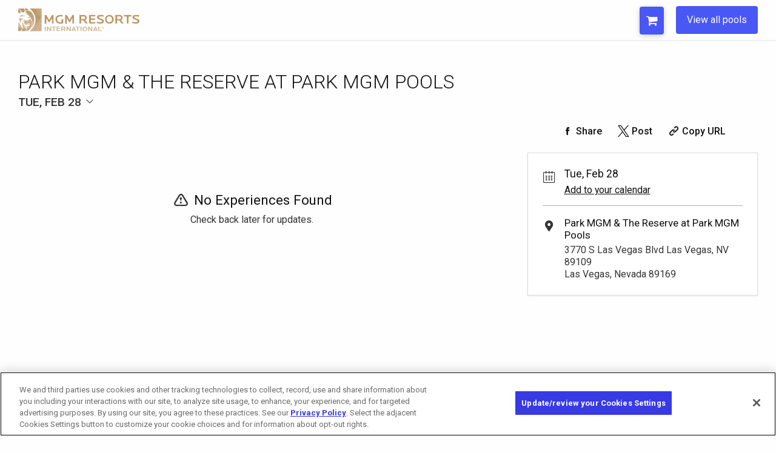

--- FILE ---
content_type: text/html; charset=UTF-8
request_url: https://pools.mgmresorts.com/microsite/parkmgmpool/event/257/731433/?eventcode=EVE73143300020230228
body_size: 7681
content:
<!DOCTYPE html>
<html lang="en">

<head>
	<title>Event | Microsite</title>
	<meta charset="utf-8">
	<meta name="viewport" content="width=device-width, initial-scale=1.0">
	<meta name="author" content="UrVenue - aa">

	<meta name='robots' content='noindex, follow' />
			<!-- Hotjar Tracking Code for Booketing -->
		<script>
			(function(h, o, t, j, a, r) {
				h.hj = h.hj || function() {
					(h.hj.q = h.hj.q || []).push(arguments)
				};
				h._hjSettings = {
					hjid: 1867960,
					hjsv: 6
				};
				a = o.getElementsByTagName('head')[0];
				r = o.createElement('script');
				r.async = 1;
				r.src = t + h._hjSettings.hjid + j + h._hjSettings.hjsv;
				a.appendChild(r);
			})(window, document, 'https://static.hotjar.com/c/hotjar-', '.js?sv=');
		</script>
		<!-- UV Global Tracking (GA4)-->
		<!-- Google Tag Manager -->
		<script>
			(function(w, d, s, l, i) {
				w[l] = w[l] || [];
				w[l].push({
					'gtm.start': new Date().getTime(),
					event: 'gtm.js'
				});
				var f = d.getElementsByTagName(s)[0],
					j = d.createElement(s),
					dl = l != 'dataLayer' ? '&l=' + l : '';
				j.async = true;
				j.src =
					'https://www.googletagmanager.com/gtm.js?id=' + i + dl;
				f.parentNode.insertBefore(j, f);
			})(window, document, 'script', 'dataLayer', 'GTM-M6LH2QR');
		</script>
		<!-- End Google Tag Manager -->
	
	<!-- SEO Meta tags -->
	<meta name="description" content="Park MGM & The Reserve at Park MGM at Park MGM & The Reserve at Park MGM, Tue, Feb 28">
<meta property="og:title" content="Park MGM & The Reserve at Park MGM | Park MGM & The Reserve at Park MGM">
<meta property="og:description" content="Park MGM & The Reserve at Park MGM at Park MGM & The Reserve at Park MGM, Tue, Feb 28">
<meta property='og:url' content='http://pools.mgmresorts.com/microsite/parkmgmpool/event/257/731433/?eventcode=EVE73143300020230228'>
<meta property='og:image' content='https://venueeventartist.com/imateq/venue/446/731433/600BK314xFFFFFF/40844008787.png'>
<meta property='og:image:width' content='600'>
<meta property='og:image:height' content='314'>
<meta name='twitter:card' content='summary_large_image'>
<meta name="twitter:description" content="Park MGM & The Reserve at Park MGM at Park MGM & The Reserve at Park MGM, Tue, Feb 28">
<meta name="twitter:title" content="Park MGM & The Reserve at Park MGM | Park MGM & The Reserve at Park MGM">
<meta name='twitter:image' content='https://venueeventartist.com/imateq/venue/446/731433/600BK314xFFFFFF/40844008787.png'>
	<!-- -->

	<link rel='icon' type='image/png' href='/uvmicros/custom/microcodes/parkmgmpool/favicon.png?v=2'>
	<link href="https://fonts.googleapis.com/css?family=Roboto:300,400,400i,500,700" rel="stylesheet">
	<link rel="stylesheet" href="/uvmicros/venue/uvmicros.microsite.css?v=2.2">
	<link id="uv-microsite-theme" rel="stylesheet" href="/uvmicros/venue/themes/uvmicros.microsite.light.css?v=2.2">
		<script>
		if (typeof module === 'object') {
			window.module = module;
			module = undefined;
		}
	</script>

	<script type="text/javascript" src="/uvmicros/plugins/jquery.min.js"></script>
	<script type="text/javascript" src="/uvmicros/venue/uvmicros.microsite.js?v=2.2"></script>
	<script>
		if (window.module) module = window.module;
	</script>

	<!-- UvCore -->
	<link rel="stylesheet" href="/uvcore/uvcore.css?v=2.2">
	<link rel="stylesheet" href="/uvcore/assets/fonts/fontawesome.css">
	<script type="text/javascript" src="/uvcore/uvcore.js?v=2.2"></script>
	<script type="text/javascript" src="/uvcore/plugins/datepicker.js"></script>
	<script type="text/javascript" src="/uvcore/plugins/jquery.validate.min.js"></script>
	<script type="text/javascript" src="/uvcore/plugins/owl.carousel2.min.js"></script>

	<link rel='stylesheet' href='/uvmicros/custom/microcodes/parkmgmpool/styles.css?v=2.2'><link rel='stylesheet' href='/uvmicros/custom/venueids/731433/styles.css?v=2.2'>
	<script src='https://assets.adobedtm.com/ce7ab6763665/aece43c0d7a6/launch-f1aa0e8fea6f.min.js' async></script><script>   
        var uvpropertyname = '';
        var uvpropertycode = '';
        // set on every page
        digitalData = window.digitalData = (window.digitalData || {});
        digitalData.app = {}; //set to empty object everywhere
        digitalData.page = {}; //set to empty object everywhere
        digitalData.user = {}; //set to empty object everywhere
        digitalData.event = []; //set to empty array everywhere
        digitalData.property = {}; //{<Property Object>}; //set on all pages
        digitalData.reservation = {}; //({<Reservation Object>} || {}); //set specifically reservation.cart{} on Add to cart, checkout & confirmation pages, else set to an empty object
        digitalData.reservation.search = {};
        digitalData.reservation.cart = {};
        digitalData.reservation.cart.items = [];
        digitalData.app.name = 'pool booking';
        digitalData.page.name = 'pools:park:selection';
        digitalData.page.pageInfo = {};
        digitalData.page.pageInfo.pageName = 'pools:park:selection';
        digitalData.page.pageInfo.sysEnv = 'desktop';
        digitalData.page.pageInfo.version = '2';
        digitalData.page.pageInfo.breadCrumbs = ['selection', 'Event | Microsite'];
        digitalData.page.pageInfo.author = 'UrVenue';
        digitalData.page.pageInfo.language = 'en-US';
        digitalData.page.pageInfo.geoRegion = 'US';
        digitalData.property.id = '';
        digitalData.property.name = '';
        digitalData.reservation.type = 'cabanas';
        digitalData.reservation.step = 'selection';
        </script><link rel="stylesheet" href="/uws/uvcore/assets/css/uwscore.css?v=27"><link rel="stylesheet" href="/uws/uvcore/assets/css/uwsicons.css?v=4"><link rel="stylesheet" href="/uws/uvcore/assets/css/event.css?v=117"><link rel="stylesheet" href="/uws/uvcore/assets/css/uwsinventory.css?v=344"><link rel="stylesheet" href="/uws/uvcore/assets/css/nouislider.min.css"><link rel="stylesheet" href="/uws/uvcore/assets/css/litepicker.min.css"><script>window.uws_proxy = window.uws_proxy || {}; uws_proxy = '/uws/parkmgmpool/proxy?action=uvpx&manageentid=257';</script><script type="text/javascript" src="/uws/uvcore/assets/js/uwscore.js?v=6"></script><script type="text/javascript" src="/uws/uvcore/assets/js/uwsinventory.js?v=565"></script><script type="text/javascript" src="/uws/uvcore/assets/js/validate.min.js"></script><script type="text/javascript" src="/uws/uvcore/assets/js/hooks-ga4dl.js?v=885"></script><script type="text/javascript" src="/uws/uvcore/assets/js/nouislider.min.js"></script><script type="text/javascript" src="/uws/uvcore/assets/js/litepicker.min.js"></script><script type="text/javascript" src="/uws/uvcore/assets/js/events.js?v=958"></script><style>:root{--uws-main-color: #111111; --uws-primary-color: #111111; --uws-primary-oposite-color: #ffffff; --uws-secondary-color: #333333; --uws-accentcolor: #111111; --uws-bg-accent: #f5f5f5; --uws-subtle-bg: #e3e3e3; --uws-subtle-color: #606060; --uws-flyers-holder-bg: #f3f3f3; --uws-input-border: #11111155; --uws-input-bg: #fefefe; --uws-filters-bg: #F7F7F8; --uws-events-filter-color: #363B3F; --uws-inquire-bg: #fefefe; --uws-dropdown-bg: #ffffff; --uws-grid-bg: #ffffff; --uws-dropdown-border: #11111125; --uws-dropdown-shadow: rgba(63, 76, 96, 0.12); --uws-dropdown-elemhovder: #0000000f; --uws-transparent-box: #ffffffcc; --uws-subtle-hover: #0000000d; --uws-popup-bg: #ffffff; --uws-popup-slightheader: #f0f0f0; --uws-danger-color: #f81800; --uws-itinerary-checkin-bg: #FFF8EB; --uws-itinerary-checkout-bg: #FFEAEA; --uws-itinerary-card-bg: #FFF8EB; --uws-high-contrast-color: #000000; --uws-map-available: #00ff6c; --uws-map-notavailable: #ff0000; --uws-map-available-hover: #4e49e8; --uws-error-color: #f81800; --uws-locked-color: #9e9e9e; --uws-mapfilter-bg: #F7F7F8; --uws-main-color: #111111; --uws-primary-color: #111111; --uws-secondary-color: #333333; --uws-subtle-color: #333333; --uws-accentcolorcust: #111111; --uws-accentcoloropac: #1111111F; --uws-accentcoloropaclight: #11111114; --uws-input-bg: #1111111F; --uws-dropdown-elemhovder: #1111111F; --uws-popup-main-color: #111111; --uws-popup-secondary-color: #FFFFFF; --uws-popup-main-oposite-color: #ffffff; --uws-popup-bg: #ffffff; --uws-popup-slightheader: #f0f0f0; --uws-popaccentcolor: #111111; --uws-popcardsel-bg: #1A588E1A; --uws-popclose-color: #111111; --uws-popup-bottle-totals: #7E7E7E; --uws-popaccentcolorcust: #111111; --uws-popaccentcolorlopac: #1111111F; --uws-popaccentcoloropac: #11111166; --uws-popinput-bg: #11111166; --uws-popdropdown-elemhovder: #11111166; }</style>	<script>
		var uws_inventory_cookiename = "cartcode";
	</script>

			<script type="text/javascript" async="async" src="https://consent.trustarc.com/v2/notice/le7y25"></script>
	</head>

<body class="">

			<div id="consent-banner"></div>
	
			<!-- Google Tag Manager (noscript) -->
		<noscript><iframe src="https://www.googletagmanager.com/ns.html?id=GTM-M6LH2QR"
				height="0" width="0" style="display:none;visibility:hidden"></iframe></noscript>
		<!-- End Google Tag Manager (noscript) -->
	
		<div class="uv-page uv-page-event uv-venue-">

		<!--<div class="uv-pagecontrol-palette">
				<ul>
					<li class="active"><div class="uvjs-setpagetheme uv-btn-pagetheme-light" data-cssurl="/uvmicros/venue/themes/uvmicros.microsite.light.css?v=2.2"><i class="fa fa-check"></i></div></li>
					<li><div class="uvjs-setpagetheme uv-btn-pagetheme-dark" data-cssurl="/uvmicros/venue/themes/uvmicros.microsite.dark.css?v=2.2"><i class="fa fa-check"></i></div></li>
				</ul>
			</div>-->

			

<link href='https://fonts.googleapis.com/css?family=Open+Sans:400,400italic,600,700,300' rel='stylesheet' type='text/css'>
<style>
@media(max-width: 600px){
	.uv-calendarpage h1:after{
		content: " at Park MGM & The Reserve at Park MGM";
	}
}
</style>
<div class="uv-header">
	<div class="uv-header-box">	
		<a href="https://www.mgmresorts.com/en.html" target="_blank">
			<img src="/uvmicros/custom/microcodes/mirage/assets/images/mgmri.svg" width="200" alt="mgm resorts" style="display: block;">
		</a>
		<ul>
			<li class="uvcont-cart">
				<div class="uv-header-cart" data-updatecarturl="/uvcore/parkmgmpool/uvcore.proxy.html?action=uvpx_loadcartdrop&sourceloc=parkmgmpool&manageents=257&sourcecode=microsite&sourceloc=parkmgmpool">
						<button class="uv-btn-cart uvjs-togglecartdrop" data-carturl=''>
							<span>Cart</span>
							<strong></strong>
							<i class="fa fa-shopping-cart"></i>
						</button>

						<div class="uv-header-cartdrop">
							<div class="uv-cartdrop-loader uv-urvenueloader"></div>
							<div class="uv-header-cartdrop-charge">
								<div class='uv-cartdropempty'>There are no items in your cart.</div>							</div>
						</div>
				</div>
			</li>
			<li>
				<a href="https://pools.mgmresorts.com/">
					<button aria-label="View all pools">View all pools</button>
				</a>
			</li>
			
		</ul>						
	</div>
</div>

		<div class="uv-section-inner" style="position: relative;">
			<div class='uv-custom-btns uv-custom-btns-justone'>
			<div class='uv-btn-custom uv-btn-changevenue '>
				<a class='uv-btn-fire' href='https://pools.mgmresorts.com/nomadpool'>View NoMad Pool Inventory</a>
			</div>
		</div>		</div>
		<div class="uv-main-wrapper">
<div class="uv-section uv-eventpagecont-uvcore3 ">
	<div class="uv-section-inner uv-pt50 uv-pb80 uv-mob-pt40 uv-mob-pb40">
                
        <div class='uws-integration uws-event uws-event-EVE73143300020230228 uws-event-layout-container uws-event-columns-inventory-flyer'>
            <div class="uws-event-cont uwsisnoevent uwsnoflyer uws-integration uws-light">
    <div class="uws-event-title">
        <h1 class="uwsname">Park MGM & The Reserve at Park MGM</h1>
        <div class="uwsddate uwsjs-trigger-evtdp">
        <div class='uws-event-dpinput uwshascalincon uws-dropdown-cont' data-poptheme='uws-light'>
            <a id='uwseventfilterdate' href='#uws-openeventdateselection' 
                data-date='2023-02-28' data-fromdate='2023-02-01' data-todate='2023-02-28'
                data-mindate='2026-01-01' data-maxdate='2026-07-30' 
                data-filter-maxdate='2026-07-30' data-lang='Feb 28, 2023'
                data-venuecode='VEN731433'
                class='uwseventdp uwsjs-show-evtdp uwsjs-trigger-dropdown' 
                aria-label='Change Event Date'></a>
            <div class='uws-dropdown'>
                <div class='uws-loader-uvicon'></div>
                <div class='uws-dp-eventfilterdate'></div>
            </div>
        </div>
    <span>Tue, Feb 28</span>  
            <div class='uwsdpicon'><svg width="16" height="16" viewBox="0 0 16 16" fill="none" xmlns="http://www.w3.org/2000/svg">
<path d="M7.64597 11.354L2.64597 6.35403C2.59952 6.30757 2.56267 6.25242 2.53753 6.19173C2.51238 6.13103 2.49944 6.06597 2.49944 6.00028C2.49944 5.93458 2.51238 5.86953 2.53753 5.80883C2.56267 5.74813 2.59952 5.69298 2.64597 5.64653C2.69243 5.60007 2.74758 5.56322 2.80827 5.53808C2.86897 5.51294 2.93402 5.5 2.99972 5.5C3.06542 5.5 3.13047 5.51294 3.19117 5.53808C3.25187 5.56322 3.30702 5.60007 3.35347 5.64653L7.99972 10.2934L12.646 5.64653C12.7398 5.55271 12.867 5.5 12.9997 5.5C13.1324 5.5 13.2597 5.55271 13.3535 5.64653C13.4473 5.74035 13.5 5.8676 13.5 6.00028C13.5 6.13296 13.4473 6.26021 13.3535 6.35403L8.35347 11.354C8.30704 11.4005 8.25189 11.4374 8.19119 11.4626C8.13049 11.4877 8.06543 11.5007 7.99972 11.5007C7.93401 11.5007 7.86895 11.4877 7.80825 11.4626C7.74755 11.4374 7.69241 11.4005 7.64597 11.354Z" fill="#111111"/>
</svg>
</div>
        </div>
    </div>
    <div class="uws-event-columns">
        <div class="uws-event-maincol">
            <div class='uwsjs-loadeventinventory uws-event-inventory' data-eventcode='EVE73143300020230228'><div class='uws-integration uws-inventory-stage uwsdy-cartactive-class uws-inventory-stage-1 uwsloading' data-instance='1'><div class='uws-inventoryloader'><div class='uwsloadingmsg'><div class='uws-loader-uvicon'></div><div class='uwsloadingtxt'>Loading Experiences...</div></div><div class='uwsloadingbkt'></div><div class='uwsloadingbitem'></div><div class='uwsloadingbitem'></div><div class='uwsloadingbkt'></div></div><div class='uws-inventory-load'></div></div></div>
            
        </div>
        <div class="uws-event-info">
            <div class="uws-event-flyer">
                <a href="" class="uwsjs-show-image" data-pop-title="Park MGM & The Reserve at Park MGM"
                    target="_blank"><img class="uwsimgloading" src="" alt="Park MGM & The Reserve at Park MGM - Flyer"
                        onload="this.classList.add('uwsloaded')"><span class="uwsviewfullbtn"><i
                            class="uwsicon-resize-full-alt"></i></span></a>
            </div>
            
			<ul class='uws-social-shares'>
				<li><a class='uwsjs-fbshare' href='#uws-share-fb' data-shareurl='https://pools.mgmresorts.com/microsite/parkmgmpool/event/257/731433/park-mgm-the-reserve-at-park-mgm?eventcode=EVE73143300020230228' aria-label='Share on Facebook'><i class='uwsicon-facebook'></i> <span>Share</span></a></li>
				<li><a class='uwsjs-twshare' href='#uws-share-tw' data-shareurl='https://pools.mgmresorts.com/microsite/parkmgmpool/event/257/731433/park-mgm-the-reserve-at-park-mgm?eventcode=EVE73143300020230228' aria-label='Share on Twitter'><i class='uwsicon-x-logo'></i> <span>Post</span></a></li>
				<li><a class='uwsjs-copytext uws-addcopyedtag' href='#uws-share-url' data-copytext='https://pools.mgmresorts.com/microsite/parkmgmpool/event/257/731433/park-mgm-the-reserve-at-park-mgm?eventcode=EVE73143300020230228' aria-label='Copy Share URL'><i class='uwsicon-link'></i> <span>Copy URL</span></a></li>
			</ul>
		
            <div class="uwsinfobox">
                <div class="uwsddate">
                    Tue, Feb 28
                    <div class="uwsactions"><a href="https://www.google.com/calendar/event?action=TEMPLATE&text=Park+MGM+%26+The+Reserve+at+Park+MGM&details=Park+MGM+%26+The+Reserve+at+Park+MGM&dates=20230228/20230228&location=Park+MGM+%26+The+Reserve+at+Park+MGM" target="_blank"
                            aria-label="Add Event to Your Calendar">Add to your calendar</a></div>
                </div>
                <div class="uwsvenueinfo">
                    <div class='uwsvenuename uws-venkey-'>Park MGM & The Reserve at Park MGM</div>
                    <div class="uwsaddress">3770 S Las Vegas Blvd Las Vegas, NV 89109<br>Las Vegas, Nevada 89169</div>
                </div>
                
            </div>
            
        </div>
    </div>
</div>
            <script type='application/ld+json'>{"@context":"http:\/\/schema.org","@type":"Event","eventAttendanceMode":"https:\/\/schema.org\/OfflineEventAttendanceMode","eventStatus":"https:\/\/schema.org\/EventScheduled","name":"Park MGM & The Reserve at Park MGM","startDate":"2023-02-28","endDate":"2023-02-28","doorTime":"2023-02-28","description":null,"location":{"@type":"Place","name":"Park MGM & The Reserve at Park MGM","address":{"@type":"PostalAddress","streetAddress":"3770 S Las Vegas Blvd Las Vegas, NV 89109","addressLocality":"Las Vegas","addressRegion":"Nevada","postalCode":"89169","addressCountry":"US"}},"organizer":{"@type":"Organization","name":"Park MGM & The Reserve at Park MGM","address":{"@type":"PostalAddress","streetAddress":"3770 S Las Vegas Blvd Las Vegas, NV 89109","addressLocality":"Las Vegas","addressRegion":"Nevada","postalCode":"89169","addressCountry":"US"}}}</script>
        </div>
                	</div>
</div>

		
		</div>
		
		<div class="uv-footer val_">
	<div class="uv-section-inner uv-clearfix">
					<div class="uv-footercopy uv-policy-custom">							
						<ul>				
							<li><a href='https://www.mgmresorts.com/en/privacy-policy.html#otnotice-section-98502cc7-503e-4247-bc85-aaa7e4df5e9f' target='_blank' aria-label='Opens California Privacy in a new tab'>California Privacy Notice</a></li>
							<li><a href='https://www.mgmresorts.com/en/washington-policy.html' target='_blank' aria-label='Opens Washington Privacy in a new tab'>Washington Health Privacy Notice</a></li>
						</ul>			
					</div>
					<div class="uv-footercopy">
													
						<p>Copyright © 2026 MGM Resorts International. All rights reserved.</p>
						<!-- <p><a href="http://www.urvenue.com">Powered by UrVenue</a></p> -->
						<div class="uvsec-terms">
							<p><a href="https://www.mgmresorts.com/en/privacy-policy.html" class="" target="_blank">Privacy Policy</a></p>
							<p><a href="https://www.mgmresorts.com/en/terms-of-use.html" target="_blank">Terms of Use</a></p>
							<p><a href="https://privacyportal.onetrust.com/webform/4ba99d5f-d34f-467f-b12c-b3e355bd58d5/a053c582-1a6f-4664-9197-3b3a40d406f6" target="_blank">Do Not Sell/Share My Personal Information</a></p>
							<p><a href="https://www.mgmresorts.com/en/cookie-settings.html" target="_blank">Opt-out of Online Targeted Advertising</a></p>
						</div>					
					</div>
					
					<!-- <ul class="uv-footermenu uv-clearfix">
						<li>
							<ul class="uv-socialmenu uv-clearfix">
															</ul>
						</li>
					</ul>							 
					-->
	</div>
</div>


			</div>

		<script src='/uvcore/uvitems.js?v=96'></script>

	<script src='/uvmicros/custom/microcodes/parkmgmpool/scripts.js?v=2.2'></script>	
	<script src="https://www.google.com/recaptcha/api.js?onload=uvGCaptchaLoad&render=explicit" async defer></script>
	<script>
		uvSendDYPVEvent("parkmgmpool", "731433", "microsite", "parkmgmpool");
		var uv_dl_microcode = uws_dl_microcode = "parkmgmpool";
		var uv_dl_venueid = uws_dl_venueid = "731433";

		const uvthepageheader = document.querySelector(".uv-page-header, .uv-header");
		if(uvthepageheader)
			uvthepageheader.classList.add("uwsjs-viewcap");
	</script>
	
	<script>var uv_front_lang = {"selectdate":"Select Date","close":"Close","capacity":"Capacity","guests":"Guests","minspenditemmessage":"This item requires a {dynamicminspend} minimum spend at the venue.","addtocart":"Add To Cart","prepay":"Prepay","termsandconditions":"Terms & Conditions","iaccept":"I Accept","privacypolicy":"Privacy Policy","seatsincluded":"Seats are included with the table reservation.","bottleselection":"Bottle Selection","contactsupport":"There was a problem, please contact support"};</script>
    <script>
    var evt_caldate = '';
    </script><script>
        
        digitalData.reservation.bookingExperience = '';
        digitalData.reservation.search.region = '';
        digitalData.reservation.search.reservationWindow = 0;//The number of days between today and the arrival date selected 
        digitalData.reservation.search.reservationDuration = 1;
        digitalData.reservation.search.arrivalDate = '';//the arrival date currently selected
        digitalData.reservation.search.departureDate = '';//The same date
        digitalData.reservation.search.filters = '';
        digitalData.reservation.couponCode = '';//coupon
        digitalData.reservation.paymentMethod = '';
        digitalData.reservation.cart.cartID = '';  
        digitalData.reservation.cart.status = 'Active';//Active/Booked</script><script>
            function uvtrackRemoveFromCart(uvitemdata){
                var uvitemid = uvitemdata.itemid ;
                var uvitemname = uvitemdata.name ;
                var uvitemprice = uvitemdata.price;
                var uvitemquantity = uvitemdata.quantity;
                console.log('uvitemquantity');

                _satellite.track('pools_removeCart', {
                    productName: uvitemname,
                    guests: uvitemquantity,
                    price: uvitemprice
                });

                console.log('_satellite:pools_removeCart has been fired. Item: ' + uvitemid);
                console.log(uvitemdata);

                uvRemoveCartDigitalData(uvitemid);
            }
            function uvtrackAddToCart(uvitemdata){
                var uvmasterid = uvitemdata.id ;
                var uvitemid = uvitemdata.itemid ;
                var uvitemname = uvitemdata.name ;
                var uvitemprice = uvitemdata.price;
                var uvitemquantity = uvitemdata.quantity;

                _satellite.track('pools_addCart',{
                    productName: uvitemname,
                    guests: uvitemquantity,
                    price: uvitemprice
                });

                console.log('_satellite:pools_addCart has been fired. Item: ' + uvitemid + ' Guests:'+ uvitemquantity);
                console.log(uvitemdata);
                uvAddCartDigitalData(uvitemid, uvmasterid)
            }
            function uvtrackUpdateCartItem(uvitemdata){
                var uvmasterid = uvitemdata.id ;
                var uvitemid = uvitemdata.itemid ;
                var uvitemname = uvitemdata.name ;
                var uvitemprice = uvitemdata.price;
                var uvitemquantity = uvitemdata.quantity;

                _satellite.track('pools_updateCart', {
                    productName: uvitemname,
                    guests: uvitemquantity,
                    price: uvitemprice
                });

                console.log('_satellite:pools_updateCart has been fired. Item: ' + uvmasterid +' Guest: '+ uvitemquantity);
                console.log(uvitemdata);
                uvUpdateCartDigitalData(uvitemid, uvmasterid);
            }

            var uvddatapnamebefore = 'calendar';
            uvClickListener('.uv-calendar-menu', function()
            {
                var liactive = this.querySelector('li.active');
                var uvvieweventsselected = liactive.querySelector('a').innerText.toLowerCase();
                
                var uvddatapname = digitalData.page.name;
                digitalData.page.name = uvddatapname.replace(uvddatapnamebefore, uvvieweventsselected);
                uvddatapnamebefore = uvvieweventsselected;
            });

            function uvRemoveCartDigitalData(uvitemid)
            {
                var itemslength = digitalData.reservation.cart.items.length;
            
                var uvindex = digitalData.reservation.cart.items.findIndex(item => item.cartLineItemId == uvitemid );

                if(uvindex > -1){
                    digitalData.reservation.cart.items.splice(uvindex, 1);
                }
                else{console.log('id not found');}

            }

            function uvUpdateCartDigitalData(uvitemid, uvmasterid)
            {
                var itemslength = digitalData.reservation.cart.items.length;
            
                var uvindex = digitalData.reservation.cart.items.findIndex(item => item.cartLineItemId == uvitemid );

                if(document.querySelector('.uv-item-'+uvmasterid)){
                    var classmasterid = document.querySelector('.uv-item-'+uvmasterid);
                    var uvtotalguestsnew = parseInt(classmasterid.querySelector('.uvjs-updateitem').value);
                }
                if(document.querySelector('.uv-invitem-'+uvmasterid)){
                    var classmasterid = document.querySelector('.uv-invitem-'+uvmasterid);
                    var uvtotalguestsnew = parseInt(classmasterid.querySelector('.uvjs-updatecartitem').value);
                }
                console.log('uvmasterid: ' + uvmasterid);

                var priceupdate = parseInt(classmasterid.querySelector('.uvtprice').innerHTML);
                var rentalfeeupdate = parseInt(classmasterid.querySelector('.uvtprice').innerHTML);
                var totalguestsupdate = uvtotalguestsnew;
                console.log('totalguestsupdate: ' + totalguestsupdate);

                if(uvindex > -1){
                    digitalData.reservation.cart.items[uvindex].details.totalGuests = totalguestsupdate;
                    digitalData.reservation.cart.items[uvindex].details.payNow  = priceupdate;
                    digitalData.reservation.cart.items[uvindex].details.prePay  = priceupdate;
                    digitalData.reservation.cart.items[uvindex].details.rentalFee   = rentalfeeupdate;
                    digitalData.reservation.cart.items[uvindex].details.subTotal    = priceupdate;
                }
                else{console.log('id not found');}

            }

            function uvAddCartDigitalData(uvitemid, uvmasterid)
            {
                var itemslength = digitalData.reservation.cart.items.length;
                var uvreswindow = parseInt(digitalData.reservation.search.reservationWindow);
                //var uvindex = digitalData.reservation.cart.items.findIndex(item => item.cartLineItemId == uvitemid );
            
                if(document.querySelector('.uv-item-'+uvmasterid)){
                    var classmasterid = document.querySelector('.uv-item-'+uvmasterid);
                    var uvtotalguestsnew = parseInt(classmasterid.querySelector('.uvjs-updateitem').value);
                }
                if(document.querySelector('.uv-invitem-'+uvmasterid)){
                    var classmasterid = document.querySelector('.uv-invitem-'+uvmasterid);
                    var uvtotalguestsnew = parseInt(classmasterid.querySelector('.uvjs-updatecartitem').value);
                }

                var uvpricenew = parseInt(classmasterid.querySelector('.uvtprice').innerHTML);
                var rentalfeenew = parseInt(classmasterid.querySelector('.uvtprice').innerHTML);
                var uvitemname = classmasterid.querySelector('.uvname').innerHTML;
                var uvcaritem = uvGetCookie(uv_cartcookiename);

                digitalData.reservation.cart.cartID = uvcaritem;
                digitalData.reservation.cart.items[itemslength] = [];
                digitalData.reservation.cart.items[itemslength].name = uvitemname; //Item name/name type
                digitalData.reservation.cart.items[itemslength].cartLineItemId = uvitemid; //Capture individual line item id
                digitalData.reservation.cart.items[itemslength].type = 'cabanas'; // cabanas | room | show
                digitalData.reservation.cart.items[itemslength].category = 'cabana'; //cabana | daybed | tables | etc.
                digitalData.reservation.cart.items[itemslength].propertyName = uvpropertyname; //
                digitalData.reservation.cart.items[itemslength].propertyId = uvpropertycode; //
                digitalData.reservation.cart.items[itemslength].id = 'cabana-'+ uvpropertyname.toLowerCase() +'-' + uvitemname.toLowerCase(); //
                digitalData.reservation.cart.items[itemslength].image = ''; //
                digitalData.reservation.cart.items[itemslength].confirmationId = ''; //

                digitalData.reservation.cart.items[itemslength].details = {}; //
                digitalData.reservation.cart.items[itemslength].details.quantity = 1;
                digitalData.reservation.cart.items[itemslength].details.nights = 1;
                digitalData.reservation.cart.items[itemslength].details.totalGuests = uvtotalguestsnew;
                digitalData.reservation.cart.items[itemslength].details.prePay = uvpricenew;
                digitalData.reservation.cart.items[itemslength].details.rentalFee = rentalfeenew;
                digitalData.reservation.cart.items[itemslength].details.subTotal = uvpricenew;
                digitalData.reservation.cart.items[itemslength].details.loyaltyNumber = '';
                digitalData.reservation.cart.items[itemslength].details.payNow = uvpricenew;
                digitalData.reservation.cart.items[itemslength].details.reservationWindow = uvreswindow;
                digitalData.reservation.cart.items[itemslength].details.arrivalDate = evt_caldate;
                digitalData.reservation.cart.items[itemslength].details.departureDate = evt_caldate;
                digitalData.reservation.cart.items[itemslength].details.savings = '';//coupon-promo
                digitalData.reservation.cart.items[itemslength].details.adjustedSubTotal = '';//subtotal - savings 
                digitalData.reservation.cart.items[itemslength].details.resortFeeAndTax = '';
                digitalData.reservation.cart.items[itemslength].details.depositDue = '';
                digitalData.reservation.cart.items[itemslength].details.balanceDue = '';
            }

           
            
            </script></body></html>

--- FILE ---
content_type: text/css
request_url: https://pools.mgmresorts.com/uvmicros/venue/themes/uvmicros.microsite.light.css?v=2.2
body_size: 3040
content:
/* Colors Light Microsites */
body{
	background-color: #f6f6f6;
	color: #000000;
}
.uv-footer{background-color: #eaeaea;}
.uv-footer-socials ul li a{color: #000000;}
.uv-footer-socials ul li a:hover{
    background-color: #000000;
    color: #ffffff;
}
.uv-footer-menu ul li a{color: #000000;}
.uv-footer-menu ul li a:hover{color: #333333;}
.uv-footer-menu:before{
	background: -moz-linear-gradient(left, transparent 0%, rgba(83,83,95,0.5) 50%, rgba(83,83,95,0.5) 50%, transparent 100%);
    background: -webkit-linear-gradient(left, transparent 0%,rgba(83,83,95,0.5) 50%,rgba(83,83,95,0.5) 50%,transparent 100%);
    background: linear-gradient(to right, transparent 0%,rgba(83,83,95,0.5) 50%,rgba(83,83,95,0.5) 50%,transparent 100%);
}
.uv-fooger-copy{color: #333333;}
.uv-fooger-copy a{color: #000000;}
.uv-fooger-copy a:hover{color: #333333;}
.uv-btn-mainmenu{
	background-color: #ffffff;
	box-shadow: 0 2px 10px 0 rgba(0, 0, 0, 0.2);
}
.uv-btn-mainmenu:hover{background-color: #eeeeee;}
.uv-btn-mainmenu .uv-btn-mainmenu-inner > div{background-color: #000000;}
.uv-btn-circleicon{
	background-color: #ffffff;
    box-shadow: 0 2px 10px 0 rgba(0, 0, 0, 0.2);
}
.uv-btn-circleicon:hover{background-color: #eeeeee;}
.uv-btn-circleicon span{text-shadow: 1px 1px 2px rgba(0, 0, 0, 0.4);}
.uv-btn-mainshare-circle{
	background-color: #ffffff;
	box-shadow: 0 2px 10px 0 rgba(0, 0, 0, 0.2);
}
.uv-btn-mainshare:hover .uv-btn-mainshare-circle{background-color: #eeeeee;}
.uv-btn-mainshare span{text-shadow: 1px 1px 2px rgba(0, 0, 0, 0.3);}
.uv-sharepoplist li a{
    color: #fff;
    background-color: #666;
    color: #fff;
}
.uv-sharepoplist li a:hover{opacity: 0.8;}
.uv-sharepoplist li a.uvjs-fbsharewpop{background-color: #334f8d;}
.uv-sharepoplist li a.uvjs-twsharewpop{background-color: #378fff;}
.uv-sharepoplist li a.uvjs-mlsharewpop{background-color: #0070ff;}
.uv-sharepop label{color: #b1b7bf;}
.uv-sharepop input{
    border: 1px solid #009cf5;
    background-color: #fff;
    color: #000000;
}

/* Colors Light UvCore */
body .uv-btn-s{
	border: 1px solid #c3c6c9;
    background-color: #f1f1f3;
    color: #666;
}
.uv-btn-s:hover{box-shadow: inset 0 0 100px 100px rgba(255, 255, 255, 0.2);}
.uv-btn-s:active, .uv-btn-s:focus{box-shadow: inset 0 0 100px 100px rgba(255, 255, 255, 0.1);}
.uv-btn-p{
	background-color: #777;
	color: #fff;
}
.uv-btn-p:hover{background-color: #555;}
.uv-btn-p:active, .uv-btn-p:focus{background-color: #666;}
.uv-panel{
    background-color: #fff;
    -webkit-box-shadow: 0 1px 2px 0 rgba(0, 0, 0, 0.18);
    box-shadow: 0 1px 2px 0 rgba(0, 0, 0, 0.18);
}
.uv-dropdown-menu li{border-top: 1px solid #ebebeb;}
.uv-dropdown-menu li a{background: #f9f9f9;}
.uv-calendar-menu li a{color: #000000;}
.uv-dropdown-menu li a:hover{background-color: #f6f6ff;}
.uv-menu a{color: #5b5b5b;}
.uv-cellover{background-color: rgba(0, 0, 0, 0.6);}
.uv-cellover .uv-celloverinner{color: #ffffff;}
.uv-calendar-charge.uv-loading:before{
    background-color: #ffffff;
    border: 1px solid rgba(0, 0, 0, 0.3);
}
.uv-calendar-table tbody td{background-color: #f0f0f0;}
.uv-calendar-table tbody td.past, .uv-calendar-table tbody td.closed, .uv-calendar-table tbody td.prev{background-color: #dddddd;}
body .uv-calendar-table tbody td{border-color: #d6d6d6;}
.uv-calendar-table tbody td .datelabel{
	border-bottom-color: #d6d6d6;
	background-color: #f7f7f7;
}
.uv-eventslist-item .name .date .month{border-bottom: 2px solid #f59b35;}
.uv-eventslist-item{
    background: #fff;
    border-color: #e4e4e4;
}
.uv-eventtitle h1{color: #444;}
.uv-eventtitle h2{color: #444;}
.uv-panel-tickets:not(.closed), .uv-panel-reservations:not(.closed), .uv-panel-tables:not(.closed), .uv-panel-reservation:not(.closed), .uv-panel-packages:not(.closed), .uv-panel-freeguestlist:not(.closed), .uv-panel-free:not(.closed), .uv-panel-dinner:not(.closed), .uv-panel-dining:not(.closed), .uv-panel-bottleservice:not(.closed), .uv-panel-birthday:not(.closed), .uv-panel-bachelor:not(.closed), .uv-panel-bachelorette:not(.closed){border-top: #999 2px solid;}
.uv-ticketssel{color: #3e1f4b;}
.uv-ticketssel .uv_theaders .uv_wrap{border-bottom: 3px solid #f2f2f2;}
.uv-panel .uv-panelbody p, .uv-eventdescriptionshort, .uv-eventdescriptionfull{color: #444;}
.uv-ticketssel select{
    color: #555;
    background-color: #fff;
    border: 1px solid #ccc;
    -webkit-box-shadow: inset 0 1px 1px rgba(0, 0, 0, .075);
    box-shadow: inset 0 1px 1px rgba(0, 0, 0, .075);
}
.uv-ticketssel .uv-btn:hover{background-color: #fff;}
.uv-ticketssel .uv-btn:active{background-color: #ccc;}
.uv-panel .uv-panelfooter{
    background-color: #F8F8F8;
    border-top: 1px solid #EDEDED;
}
.uv-panelfooter .uv-submititems{
	background-color: #777;
	color: #fff;
}
.uv-panelfooter .uv-submititems:hover{background-color: #555;}
.uv-panel .uv-panelbody h3{color: #666;}
.uv-panel .uv-panelbody.uv-panelinfo > i{color: #666;}
.uv-panel .uv-panelbody.uv-panelinfo h2{color: #444;}
.uv-borbotF5{border-bottom: 1px solid #eee;}
.uv-btn-grad{
    color: #666;
    border: 1px solid rgba(180, 180, 180, 0.6);
    background-image: -webkit-gradient(linear, left top, left bottom, color-stop(0, #FFFFFF), color-stop(1, #F8F8F8));
    background-image: -o-linear-gradient(bottom, #FFFFFF 0%, #F8F8F8 100%);
    background-image: -moz-linear-gradient(bottom, #FFFFFF 0%, #F8F8F8 100%);
    background-image: -webkit-linear-gradient(bottom, #FFFFFF 0%, #F8F8F8 100%);
    background-image: -ms-linear-gradient(bottom, #FFFFFF 0%, #F8F8F8 100%);
    background-image: linear-gradient(to bottom, #FFFFFF 0%, #F8F8F8 100%);
}
.uv-imghover:after{color: #fff;}
.uv-imghover:before{background: rgba(0, 0, 0, 0.66);}
.uv-ticketssel .badge-added{
    background-color: #2adc4c;
    color: #000000;
}
.uv_item.uv_selected{background-color: #f1f1f1;}
.uv-pop-cont{background-color: rgba(0, 0, 0, 0.66);}
#uv-pop-loader:before{
    border: 1px solid #ccc;
    background-color: #fff;
}
.uv-pop-box{
    background-color: #fff;
    color: #636363;
}
#uv-pop-visor{background-color: rgba(0, 0, 0, 0.8);}
#uv-pop-visor .uv-pop-box{color: #fff;}
#uv-pop-visor .uv-pop-visorbox{
	background-color: rgba(0, 0, 0, 0.85);
	border: 1px solid #444;
}
.uv-pop-box .uv-popheader{border-bottom: 1px solid #f4f4f4;}
.uv-ticketssel .uv_wrap{border-bottom: 1px solid #f2f2f2;}
.uv-inputcont label{color: #666;}
.uv-inputcont label.error{color: #fc4545;}
.uv-inputcont input, .uv-inputcont textarea{
	border: 1px solid #666;
    box-shadow: inset 0 1px 5px rgba(0, 0, 0, 0.1);
}
.uv-inputcont input.error, .uv-inputcont textarea.error{background-color: rgba(0, 0, 0, 0.02);}
.uv-resdatepicker{border: 1px solid #666;}
.uv-resdatepicker .ui-datepicker-header{
	color: #fff;
	background-color: #666;
}
.uv-resdatepicker .ui-datepicker-prev:before{color: #fff;}
.uv-resdatepicker .ui-datepicker-next:not(.ui-state-disabled):hover, .uv-resdatepicker .ui-datepicker-prev:not(.ui-state-disabled):hover{background-color: rgba(0,0,0,0.3);}
.uv-resdatepicker .ui-datepicker-next:before{color: #fff;}
.uv-resdatepicker table{color: #000;}
.uv-resdatepicker table thead{color: #fff;}
.uv-resdatepicker table thead th{background-color: #666;}
.uv-resdatepicker table tbody td{background-color: #fff;}
.uv-resdatepicker table tbody td label{color: #42bc6f;}
.uv-resdatepicker table tbody td:not(.ui-datepicker-unselectable):hover{border: 1px solid #ededed;}
.uv-resdatepicker table tbody td.ui-datepicker-current-day:not(.ui-datepicker-unselectable){border: 1px solid #81a7fd;}
.uv-resdatepicker table tbody td.ui-datepicker-unselectable{color: #a8a8a8;}
.uv-resdatepicker a{color: #000;}
.uv-packages a{color: #275787;}
.uv-packages > .uv-panel{
	border: solid 1px #e4e4e4;
    background: rgba(255, 255, 255, 0.9);
    border-left: 4px solid #275787;
}
.uv-pk-image{background-color: #f5f6fa;}
.uv-packages h2{color: #4f97dd;}
.uv-packages p{color: #7b7b7b;}
.uv-pk-options label{color: #7b7b7b;}
.uv-pk-options select{
    color: #555;
    background-color: #fff;
    border: 1px solid #ccc;
    -webkit-box-shadow: inset 0 1px 1px rgba(0, 0, 0, .075);
    box-shadow: inset 0 1px 1px rgba(0, 0, 0, .075);
}
.uv-pk-options .uv-pk-stprice{color: #1A3371;}
.uv-pk-options .uv-pk-guestlabel{color: #999;}
.uv-pkpopcont .uv-ministeps{margin-bottom: 20px;}
.uv-ministeps li{color: #cfcfcf;}
.uv-ministeps li.active{color: #666;}
.uv-ministeps li:after{color: #dfe2e6;}
.uv-pk-inputcont label{color: #000;}
.uv-pk-inputcont input{
    border: 1px solid #ced1d2;
    color: #000;
}
.uv-pkcalendar{
	background-color: #fff;
	-webkit-box-shadow: 0px 2px 2px 0px rgba(0,0,0,0.56);
	-moz-box-shadow: 0px 2px 2px 0px rgba(0,0,0,0.56);
	box-shadow: 0px 2px 2px 0px rgba(0,0,0,0.56);
}
.uv-pkcalendar:before{border-bottom: 4px solid #666;}
.uv-mosaic-default .uv-mos-item{background-color: #666;}
.uv-mosaic-default .uv-mos-item:after{background-color: rgba(0, 0, 0, 0.25);}
.uv-mosaic-default .uv-mos-item .uv-mos-info{
	color: #fff;
	background-color: rgba(0, 0, 0, 0.6);
}
.uv-mosaic-default .uv-mos-item .uv-mos-name{text-shadow: 1px 0px 0px #000;}
.uv-mosaic-default .uv-mos-item .uv-mos-date{text-shadow: 1px 0px 0px #000;}
.uv-pa-list-default .uv-pa-item:after{background-color: rgba(0, 0, 0, 0.3);}
.uv-pa-list-default .uv-pa-itembor{border: 4px solid #999;}
.uv-outer-aright{color: #ffffff;}
.uv-outer-aleft{color: #ffffff;}
.uv-evslidercont .uv-evsliderleft, .uv-evslidercont .uv-evsliderright, .uv-evcarouselcont .uv-evcarouselleft, .uv-evcarouselcont .uv-evcarouselright{color: #000;}
.uv-evcarousel .uv-name{color: #000;}
.uv-evcarousel .uv-ddate{color: #666;}
.uv-eventbtns .uv-btn{
	background-color: #777;
	color: #fff;
}
.uv-eventbtns .uv-btn:hover{background-color: #333;}
#uvjs-popinquiry select{color: #000;}
#uvjs-popinquiry input, #uvjs-popinquiry textarea{
    background-color: #f3f3f3;
    border: 1px solid #d8d8d8;
}
.phone-styles{
    border: 1px solid #d8d8d8;
    background: #f3f3f3;
}
#uvjs-popinquiry label.error, #uvjs-popinquiry label.error{color: #fc4545;}
.request-submit-lead{display: none;}
.uv-leadform select{
	border-color: #e1e1e1;
    background-color: #f8f8f8;
    border: 1px solid #e1e1e1;
    color: #000;
}
.aa-tp-prev, .aa-tp-next{background-color: #d0d0d0;}
.phone-styles{
    border: 1px solid #d8d8d8;
    background: #f3f3f3;
}
.phone-styles select{color: #444!important;}
.uv-leadform input, .uv-leadform textarea, .uv-leadform-gcont input{
    background-color: #f3f3f3;
    border: 1px solid #d8d8d8;
}
.uv-leadform label.error{color: #fc4545;}
.uv-leadform.uv-loading:before, .uv-leadform-gcont.uv-loading:before{background-color: rgba(255, 255, 255, 0.5);}
.uv-leadform.uv-loading:after, .uv-leadform-gcont.uv-loading:after{
	background-color: #ffffff;
    border: 1px solid rgba(0, 0, 0, 0.3);
}
.uv-requestprivacy-linkcont a{color: #1e284b;}
.uv-calullist li a{color: #333;}
.uv-calullist li a:hover{color: #666;}
.uv-flyerbtnsbox{
    background-color: #f8f8f8;
    border: 1px solid #aaaaaa;
}
.uv-listeventinfo{
    border: 1px solid #aaaaaa;
    background-color: #f8f8f8;
}
.uv-listeventinfo .uv-date{color: #666;}
.uv-listeventinfo .uv-name{color: #000000;}
.uv-icon-cal{
	background-image: url(../../../uvcore/assets/icons/uvicon-calendar.svg);
	width: 24px;
	height: 24px;
}
.uv-icon-list{
	background-image: url(../../../uvcore/assets/icons/uvicon-list.svg);
}
.uv-icon-carousel{
	background-image: url(../../../uvcore/assets/icons/uvicon-carousel.svg);
}
.uv-icon-venue{
	background-image: url(../../../uvcore/assets/icons/uvicon-venue.svg);
}
.uv-icon-share{
	background-image: url(../../../uvcore/assets/icons/uvicon-share.svg);
}
.uv-pagecontrol-palette{
    background-color: #ffffff;
    box-shadow: 0 1px 2px 0 rgba(0, 0, 0, 0.18);
}
.uv-pagecontrol-palette ul li div{border: 1px solid rgba(0, 0, 0, 0.5);}



/* Colors Light UvLeads */
.uv-leads{
	border: 1px solid rgba(0, 0, 0, 0.2);
	background-color: rgba(255, 255, 255, 0.8);
}
.uv-leads-steps{border-bottom: 1px solid rgba(0, 0, 0, 0.2);}
.uv-leads-nstep{
	background-color: #000000;
	border: 1px solid rgba(255, 255, 255, 0.6);
	color: #ffffff;
	box-shadow: 0 0 10px 0 rgba(0, 0, 0, 0.4);
}
.uv-leads-step-inner-line{background-color: rgba(0, 0, 0, 0.4);}
.uv-leads-btn-p{
	color: #000000;
	border: 1px solid rgba(255, 255, 255, 0.8);
	box-shadow: 0 0 10px 0 rgba(0, 0, 0, 0.4);
	
	background: rgba(230, 230, 230, 1);
	background: -webkit-gradient(left top, left bottom, color-stop(0%, rgba(210, 210, 210, 1)), color-stop(66%, rgba(255, 255, 255, 1)), color-stop(100%, rgba(255, 255, 255, 1)));
	background: -webkit-linear-gradient(top, rgba(210, 210, 210, 1) 0%, rgba(255, 255, 255, 1) 66%, rgba(210, 210, 210, 1) 100%);
	background: linear-gradient(to bottom, rgba(210, 210, 210, 1) 0%, rgba(255, 255, 255, 1) 66%, rgba(210, 210, 210, 1) 100%);
}
.uv-leads-btn-p:hover{box-shadow: 0 0 20px 0 rgba(0, 0, 0, 0.4);}
.uv-leads-typeslist > div button.selected, .uv-leads-btn-light{
	color: #ffffff;
	background: #111111;
	box-shadow: 0 0 20px 0 rgba(0, 0, 0, 0.4);
}
.uv-leads-calendar .ui-datepicker-header{color: #000000;}
.uv-leads-calendar .ui-datepicker-prev:before{
    color: #000000;
    border-right: 7px solid #000000;
}
.uv-leads-calendar .ui-datepicker-next:before{
    color: #000000;
    border-left: 7px solid #000000;
}
.uv-leads-calendar .ui-datepicker-next:not(.ui-state-disabled):hover, .uv-leads-calendar .ui-datepicker-prev:not(.ui-state-disabled):hover{background-color: rgba(0, 0, 0, 0.3);}
.uv-leads-calendar table{color: #ffffff;}
.uv-leads-calendar table thead{color: #000000;}
.uv-leads-calendar table tbody td.ui-datepicker-current-day:not(.ui-datepicker-unselectable) a{
	color: #ffffff;
	border: 1px solid rgba(255, 255, 255, 0.6);
	background-color: #000000;
	box-shadow: 0 0 10px 0 rgba(0, 0, 0, 0.4);
}
.uv-leads-calendar table tbody td.ui-datepicker-unselectable{color: #555555;}
.uv-leads-calendar td a{color: #000000;}
.uv-lead-field label{
	color: #000000;
	color: rgba(0, 0, 0, 0.8);
}
.uv-lead-field label.error{color: #000000;}
body .uv-lead-field input, body .uv-lead-field textarea{
	color: #000000;
	border-bottom: 1px solid rgba(0, 0, 0, 0.8);
}
body .uv-lead-field select{
	color: #000000;
	border-bottom: 1px solid rgba(0, 0, 0, 0.8);
}
body .uv-leads-wd-timeinput{
	background-color: #ffffff;
	box-shadow: 0 0 15px 0 rgba(0, 0, 0, 0.3);
	border: 1px solid rgba(0, 0, 0, .2);
}
.uv-leads-wd-timeinput:before{
    border-bottom: 7px solid rgba(0, 0, 0, .2);
    border-top-color: rgba(0, 0, 0, .25);
}
.uv-lead-ti-hours span, .uv-lead-ti-minutes span{color: #000000;}
.uv-leads-wd-timeinput button.uv-wdtime-triggerbtn{
	background-color: #111111;
	color: #ffffff;
}
.uv-lead-ti-hours span, .uv-lead-ti-minutes span{color: #000000;}
.uv-leads-calendar-selector{
	background-color: #ffffff;
	box-shadow: 0 0 15px 0 rgba(0, 0, 0, 0.3);
	border: 1px solid rgba(0, 0, 0, .2);
}
.uv-eventslist-item .flyer{background-color: #eeeeee;}

/* FF Fixes */
@-moz-document url-prefix() {
	.uv-lead-field option{color: #ffffff;}
}
/************/

--- FILE ---
content_type: text/css
request_url: https://pools.mgmresorts.com/uvmicros/custom/venueids/731433/styles.css?v=2.2
body_size: 179
content:
/* @egt [UWS-6900] */
.uv-page-event .uwsvenuename,
.uv-page-event .uws-event-title .uwsname {
    font-size: 0;
}

/* @egt [UWS-6900] */
.uv-page-event .uwsvenuename::after {
    content: "Park MGM & The Reserve at Park MGM Pools";
    font-size: 17px;
}

/* @egt [UWS-6900] */
.uv-page-event .uws-event-title .uwsname::after {
    content: "Park MGM & The Reserve at Park MGM Pools";
    font-size: 32px;
}

--- FILE ---
content_type: image/svg+xml
request_url: https://pools.mgmresorts.com/uvmicros/custom/microcodes/mirage/assets/images/mgmri.svg
body_size: 22434
content:
<?xml version="1.0" encoding="utf-8"?>
<!-- Generator: Adobe Illustrator 19.2.1, SVG Export Plug-In . SVG Version: 6.00 Build 0)  -->
<svg version="1.1" id="Layer_1" xmlns="http://www.w3.org/2000/svg" xmlns:xlink="http://www.w3.org/1999/xlink" x="0px" y="0px"
	 width="130px" height="25px" viewBox="0 0 130 25" style="enable-background:new 0 0 130 25;" xml:space="preserve">
<style type="text/css">
	.st0{fill:url(#SVGID_1_);}
	.st1{fill:url(#SVGID_2_);}
	.st2{fill:url(#SVGID_3_);}
	.st3{fill:url(#SVGID_4_);}
	.st4{fill:url(#SVGID_5_);}
	.st5{fill:url(#SVGID_6_);}
	.st6{fill:url(#SVGID_7_);}
	.st7{fill:url(#SVGID_8_);}
	.st8{fill:url(#SVGID_9_);}
	.st9{fill:url(#SVGID_10_);}
	.st10{fill:url(#SVGID_11_);}
	.st11{fill:url(#SVGID_12_);}
	.st12{fill:url(#SVGID_13_);}
	.st13{fill:url(#SVGID_14_);}
	.st14{fill:url(#SVGID_15_);}
	.st15{fill:url(#SVGID_16_);}
	.st16{fill:url(#SVGID_17_);}
	.st17{fill:url(#SVGID_18_);}
	.st18{fill:url(#SVGID_19_);}
	.st19{fill:url(#SVGID_20_);}
	.st20{fill:url(#SVGID_21_);}
	.st21{fill:url(#SVGID_22_);}
	.st22{fill:url(#SVGID_23_);}
	.st23{fill:url(#SVGID_24_);}
	.st24{fill:url(#SVGID_25_);}
	.st25{fill:url(#SVGID_26_);}
	.st26{fill:url(#SVGID_27_);}
	.st27{fill:url(#SVGID_28_);}
	.st28{fill:url(#SVGID_29_);}
	.st29{fill:url(#SVGID_30_);}
	.st30{fill:url(#SVGID_31_);}
	.st31{fill:url(#SVGID_32_);}
	.st32{fill:url(#SVGID_33_);}
	.st33{fill:url(#SVGID_34_);}
	.st34{fill:url(#SVGID_35_);}
	.st35{fill:url(#SVGID_36_);}
	.st36{fill:url(#SVGID_37_);}
	.st37{fill:url(#SVGID_38_);}
	.st38{fill:#BA9765;}
	.st39{fill:#CBB18B;}
</style>
<g>
	<g>
		<g>
			<radialGradient id="SVGID_1_" cx="1.033" cy="23.1337" r="25.5821" gradientUnits="userSpaceOnUse">
				<stop  offset="0" style="stop-color:#DCCBB2"/>
				<stop  offset="1" style="stop-color:#BA9765"/>
			</radialGradient>
			<path class="st0" d="M1.2,10.3c0,2.2,0.3,4.2,1.4,5.9v-1.4c0-1.8,1.4-3.1,2.9-3.9C4.1,11.3,2.5,11,1.2,10.3z"/>
			<radialGradient id="SVGID_2_" cx="1.0331" cy="23.1384" r="25.5883" gradientUnits="userSpaceOnUse">
				<stop  offset="0" style="stop-color:#DCCBB2"/>
				<stop  offset="1" style="stop-color:#BA9765"/>
			</radialGradient>
			<path class="st1" d="M1,8.5c0.4,0.3,1,0.4,1.6,0.4c0.6,0.4,1.2-0.6,1.9-0.6c1-0.2,2.4-0.3,3.1,0.6L7.2,8.2
				c-1-0.1-1.8-0.4-2.6-0.9C3.1,6.6,2.4,8.9,1,8.5z M2.6,8.8H2.1C2,8.5,2.8,8,3,8.4L2.6,8.8z"/>
			<radialGradient id="SVGID_3_" cx="1.0331" cy="23.1381" r="25.5871" gradientUnits="userSpaceOnUse">
				<stop  offset="0" style="stop-color:#DCCBB2"/>
				<stop  offset="1" style="stop-color:#BA9765"/>
			</radialGradient>
			<path class="st2" d="M0.1,5c0.5,0.1,1,0.2,1.5,0.3c1-0.5,1.3-1.3,0.9-2.4C1.9,1.9,1,1.4,0.1,1.2V5z"/>
			<radialGradient id="SVGID_4_" cx="1.0328" cy="23.1347" r="25.5845" gradientUnits="userSpaceOnUse">
				<stop  offset="0" style="stop-color:#DCCBB2"/>
				<stop  offset="1" style="stop-color:#BA9765"/>
			</radialGradient>
			<path class="st3" d="M7.1,24.9c0.2-0.2,0.3-0.3,0.5-0.5c2.8-3.6-2.7-5.8-2.6-9.3c0.1-1.4,0.9-2.4,1.9-3.6l-0.1-0.1
				c-0.9,0.8-1.2,1.4-1.7,2.3c-1.7,3.4,0.7,8.2-1.7,11.2H7.1z"/>
			<radialGradient id="SVGID_5_" cx="1.0334" cy="23.1347" r="25.5826" gradientUnits="userSpaceOnUse">
				<stop  offset="0" style="stop-color:#DCCBB2"/>
				<stop  offset="1" style="stop-color:#BA9765"/>
			</radialGradient>
			<path class="st4" d="M18.5,12.5c0,5-2.4,9.5-6.1,12.4h12.4V0.1H12.4C16.1,3,18.5,7.5,18.5,12.5z"/>
			<radialGradient id="SVGID_6_" cx="1.0331" cy="23.1347" r="25.5836" gradientUnits="userSpaceOnUse">
				<stop  offset="0" style="stop-color:#DCCBB2"/>
				<stop  offset="1" style="stop-color:#BA9765"/>
			</radialGradient>
			<path class="st5" d="M0.1,24.9h2.1l0.5-0.4c2.9-3.9-0.6-6.7-2.6-9.7V24.9z"/>
			<radialGradient id="SVGID_7_" cx="1.0332" cy="23.1375" r="25.5861" gradientUnits="userSpaceOnUse">
				<stop  offset="0" style="stop-color:#DCCBB2"/>
				<stop  offset="1" style="stop-color:#BA9765"/>
			</radialGradient>
			<path class="st6" d="M5.9,0.1H0.1v0.4C0.6,0.6,1.2,0.8,1.7,1c1.2,0.7,2.1,1.9,2,3.3l2.7-0.2c0.3-0.9,0.5-2.2,0.2-2.9
				C6.3,0.7,6.2,0.4,5.9,0.1z"/>
			<radialGradient id="SVGID_8_" cx="1.0326" cy="23.1362" r="25.5847" gradientUnits="userSpaceOnUse">
				<stop  offset="0" style="stop-color:#DCCBB2"/>
				<stop  offset="1" style="stop-color:#BA9765"/>
			</radialGradient>
			<path class="st7" d="M7.1,0.1c0.5,0.7,0.6,1.7,0.6,2.6c1-0.8,2.3-1.3,3.7-0.9c-0.9-0.7-1.5-1.3-2.6-1.7H7.1z"/>
			<radialGradient id="SVGID_9_" cx="1.0334" cy="23.1347" r="25.5831" gradientUnits="userSpaceOnUse">
				<stop  offset="0" style="stop-color:#DCCBB2"/>
				<stop  offset="1" style="stop-color:#BA9765"/>
			</radialGradient>
			<path class="st8" d="M14.6,18c0.3-2.3,0.1-4.7-1.6-6.4c-0.4,0-0.8,0.1-1.1-0.2c-0.7,0.7-1.7,1-2.5,1.8c-0.8,0.2-1.5-0.3-2.3-0.4
				c0-0.1,0-0.2,0-0.3c-1.1,0.7-0.8,2.1-1,3.2c0.3,1.2,1.6,1.7,2.5,2.4c1.3,0.2,2.5-0.4,3.7-0.8c0.2,0.2,0.5,0.4,0.3,0.7
				c-0.9,1.3-2.2,1.8-3.8,1.7c0.9,1.8,0.3,3.8-0.7,5.3H9C11.7,23.6,14.4,21.7,14.6,18z M9.5,17.8c-0.4-0.3-0.2-0.7-0.2-1.1l0.2-0.2
				c0.4,1.1,1.3-0.2,2-0.1c0.3-0.1,0.2-0.7,0.6-0.6C12.6,17.6,10.5,17.3,9.5,17.8z M12.3,12.8l-0.2,0.6l-0.3-0.7
				c-0.7,0.1-1.3,0.4-1.6,1c0,0.2,0,0.6-0.2,0.7c-0.4-0.1-0.2-0.8-0.2-1.2c0.5-0.5,1.9-1.5,2.3-1.2C12.3,12.1,12.4,12.5,12.3,12.8z"
				/>
			<radialGradient id="SVGID_10_" cx="1.0331" cy="23.1347" r="25.5832" gradientUnits="userSpaceOnUse">
				<stop  offset="0" style="stop-color:#DCCBB2"/>
				<stop  offset="1" style="stop-color:#BA9765"/>
			</radialGradient>
			<path class="st9" d="M16.6,8.5c-0.8-2.7-3.1-6.2-6.3-6.1C9,2.5,7.8,3.4,7.4,4.2C8.2,4.6,9.2,5.3,10,6.1c0,0.3,0.1,0.7-0.2,0.8
				C9.3,6.5,8.9,5.7,8.4,6c0.4,0.9,1.5,1,2.4,1.2c0.3,0.3,0.2,0.9,0.9,0.7c0.3,0.1,0.5,0.5,0.6,0.8c-0.6,1-2.1,0.4-2.9,0.6
				c0.7,0.3,1.5,0.4,2.1,0.8c0.7,0.4,0.8-0.6,1.1-0.9c1.1,0.3,0.5,1.4,1,2.1c2.4,2.5,1.9,6.8,0.7,9.6C17.6,17.8,17.3,11.2,16.6,8.5z
				"/>
		</g>
		
			<radialGradient id="SVGID_11_" cx="-327.1381" cy="-59.2369" r="67.7973" gradientTransform="matrix(0.3808 0 0 0.3808 165.2773 18.1408)" gradientUnits="userSpaceOnUse">
			<stop  offset="0.2582" style="stop-color:#DCCBB2"/>
			<stop  offset="1" style="stop-color:#BA9765"/>
		</radialGradient>
		<path class="st10" d="M7.7,2.7C7.6,1.9,7.6,0.9,7.1,0.1h1.7c1.1,0.4,1.7,1,2.6,1.7C10,1.5,8.7,1.9,7.7,2.7z M17,5.7
			c2.5,1.1,5.1,2.7,7.8,4.6V0.1H12.4C14.3,1.6,15.9,3.5,17,5.7z M0.1,3.7c0.8-0.2,1.6-0.4,2.5-0.6c0-0.1-0.1-0.2-0.1-0.3
			C1.9,1.9,1,1.4,0.1,1.2V3.7z M5.9,0.1H0.1v0.4C0.6,0.6,1.2,0.8,1.7,1C2.5,1.5,3.2,2.2,3.5,3c1-0.1,2.1-0.1,3.2-0.1
			c0.1-0.7,0.1-1.3-0.1-1.7C6.3,0.7,6.2,0.4,5.9,0.1z M10.2,2.5C9.6,2.5,9,2.8,8.5,3.1c1.9,0.3,3.9,0.8,6,1.6
			C13.4,3.4,11.9,2.4,10.2,2.5z"/>
		
			<radialGradient id="SVGID_12_" cx="-335.9058" cy="43.3988" r="120.1886" gradientTransform="matrix(0.3808 0 0 0.3808 165.2773 18.1408)" gradientUnits="userSpaceOnUse">
			<stop  offset="0" style="stop-color:#DCCBB2"/>
			<stop  offset="1" style="stop-color:#BA9765"/>
		</radialGradient>
		<path class="st11" d="M2.2,24.9H0.1v-5.2c1.3,0.7,2.6,1.3,3.7,1.7c0,1-0.3,2-1.1,3.1L2.2,24.9z M7.1,24.9c0.2-0.2,0.3-0.3,0.5-0.5
			c0.6-0.7,0.8-1.4,0.8-2.1c-1.2-0.1-2.5-0.3-3.9-0.7c-0.1,1.2-0.4,2.4-1.1,3.3H7.1z M13.4,21.6c-1.3,0.5-2.7,0.8-4.3,0.8
			c-0.2,0.9-0.6,1.8-1.1,2.6H9C10.7,24.1,12.3,23.1,13.4,21.6z M24.8,7.7c-1.8,4.4-4.3,9.1-8,11.9c-1.1,2.1-2.6,3.9-4.4,5.3h12.4
			V7.7z"/>
		<g>
			<linearGradient id="SVGID_13_" gradientUnits="userSpaceOnUse" x1="6.9446" y1="12.5736" x2="7.0937" y2="12.5736">
				<stop  offset="0" style="stop-color:#DCCBB2"/>
				<stop  offset="1" style="stop-color:#BA9765"/>
			</linearGradient>
			<path class="st12" d="M6.9,12.6c0,0,0.1,0,0.1,0c0-0.1,0-0.1,0-0.2C7,12.5,7,12.6,6.9,12.6C6.9,12.6,6.9,12.6,6.9,12.6z"/>
			<linearGradient id="SVGID_14_" gradientUnits="userSpaceOnUse" x1="9.6621" y1="16.2706" x2="12" y2="16.2706">
				<stop  offset="0" style="stop-color:#DCCBB2"/>
				<stop  offset="1" style="stop-color:#BA9765"/>
			</linearGradient>
			<path class="st13" d="M11.5,16.3c0.3-0.1,0.2-0.6,0.5-0.6c0,0,0-0.1,0-0.1c-0.4-0.1-0.2,0.4-0.6,0.6c-0.6-0.1-1.3,0.8-1.8,0.5
				C10.1,17.3,10.9,16.2,11.5,16.3z"/>
			<linearGradient id="SVGID_15_" gradientUnits="userSpaceOnUse" x1="7.0937" y1="12.4593" x2="7.1621" y2="12.4593">
				<stop  offset="0" style="stop-color:#DCCBB2"/>
				<stop  offset="1" style="stop-color:#BA9765"/>
			</linearGradient>
			<path class="st14" d="M7.2,12.4C7.1,12.4,7.1,12.5,7.2,12.4C7.1,12.5,7.1,12.5,7.2,12.4z"/>
			<linearGradient id="SVGID_16_" gradientUnits="userSpaceOnUse" x1="9.1735" y1="16.9926" x2="9.4848" y2="16.9926">
				<stop  offset="0" style="stop-color:#DCCBB2"/>
				<stop  offset="1" style="stop-color:#BA9765"/>
			</linearGradient>
			<path class="st15" d="M9.4,17.7L9.4,17.7c-0.2-0.3-0.1-0.7-0.1-1l0.2-0.2c0,0,0-0.1-0.1-0.2l-0.2,0.2C9.2,16.9,9,17.4,9.4,17.7z"
				/>
			<linearGradient id="SVGID_17_" gradientUnits="userSpaceOnUse" x1="9.7165" y1="13.0099" x2="12.1323" y2="13.0099">
				<stop  offset="0" style="stop-color:#DCCBB2"/>
				<stop  offset="1" style="stop-color:#BA9765"/>
			</linearGradient>
			<path class="st16" d="M9.7,13.1c0,0.3-0.1,1,0.1,1.1c-0.1-0.2,0-0.7,0-1c0.5-0.5,1.8-1.5,2.3-1.2C11.8,11.4,10.3,12.5,9.7,13.1z"
				/>
			<linearGradient id="SVGID_18_" gradientUnits="userSpaceOnUse" x1="11.7551" y1="12.9259" x2="11.9929" y2="12.9259">
				<stop  offset="0" style="stop-color:#DCCBB2"/>
				<stop  offset="1" style="stop-color:#BA9765"/>
			</linearGradient>
			<path class="st17" d="M11.8,12.6l0.2,0.6l0-0.1L11.8,12.6C11.8,12.6,11.8,12.6,11.8,12.6z"/>
			<linearGradient id="SVGID_19_" gradientUnits="userSpaceOnUse" x1="9.0211" y1="6.3888" x2="9.5338" y2="6.3888">
				<stop  offset="0" style="stop-color:#DCCBB2"/>
				<stop  offset="1" style="stop-color:#BA9765"/>
			</linearGradient>
			<path class="st18" d="M9,6.1c0.2,0.2,0.3,0.4,0.5,0.6C9.4,6.5,9.2,6.3,9,6.1z"/>
			<linearGradient id="SVGID_20_" gradientUnits="userSpaceOnUse" x1="11.1595" y1="7.817" x2="11.9512" y2="7.817">
				<stop  offset="0" style="stop-color:#DCCBB2"/>
				<stop  offset="1" style="stop-color:#BA9765"/>
			</linearGradient>
			<path class="st19" d="M11.6,7.7c-0.2,0.1-0.4,0.1-0.5,0c0.1,0.2,0.3,0.2,0.6,0.1c0.1,0,0.1,0.1,0.2,0.1
				C11.9,7.8,11.8,7.7,11.6,7.7z"/>
			<linearGradient id="SVGID_21_" gradientUnits="userSpaceOnUse" x1="7.3937" y1="5.0318" x2="9.832" y2="5.0318">
				<stop  offset="0" style="stop-color:#DCCBB2"/>
				<stop  offset="1" style="stop-color:#BA9765"/>
			</linearGradient>
			<path class="st20" d="M9.8,5.9C9.1,5.2,8.2,4.6,7.4,4.1c0,0,0,0,0,0C8.2,4.6,9.1,5.2,9.8,5.9C9.8,5.9,9.8,5.9,9.8,5.9z"/>
			<linearGradient id="SVGID_22_" gradientUnits="userSpaceOnUse" x1="13.9972" y1="12.4581" x2="17.0518" y2="12.4581">
				<stop  offset="0" style="stop-color:#DCCBB2"/>
				<stop  offset="1" style="stop-color:#BA9765"/>
			</linearGradient>
			<path class="st21" d="M16.6,8.5c-0.4-1.5-1.3-3.2-2.6-4.4c1.2,1.2,2,2.9,2.4,4.3c0.7,2.6,1,8.9-2,12c-0.1,0.1-0.1,0.3-0.2,0.4
				C17.6,17.8,17.3,11.2,16.6,8.5z"/>
			<linearGradient id="SVGID_23_" gradientUnits="userSpaceOnUse" x1="6.5947" y1="17.3503" x2="12.2969" y2="17.3503">
				<stop  offset="0" style="stop-color:#DCCBB2"/>
				<stop  offset="1" style="stop-color:#BA9765"/>
			</linearGradient>
			<path class="st22" d="M8.5,18c1.3,0.2,2.5-0.4,3.7-0.8c0,0,0.1,0.1,0.1,0.1c-0.1-0.1-0.2-0.2-0.2-0.2c-1.2,0.4-2.4,1-3.7,0.8
				c-0.6-0.4-1.3-0.8-1.8-1.3C7.1,17.2,7.9,17.6,8.5,18z"/>
			<linearGradient id="SVGID_24_" gradientUnits="userSpaceOnUse" x1="8.6409" y1="6.7364" x2="10.809" y2="6.7364">
				<stop  offset="0" style="stop-color:#DCCBB2"/>
				<stop  offset="1" style="stop-color:#BA9765"/>
			</linearGradient>
			<path class="st23" d="M10.8,7.2c0,0-0.1-0.1-0.1-0.1C10.4,7,10.1,6.9,9.8,6.8c0,0,0,0,0,0c0,0,0,0-0.1-0.1
				c-0.4-0.1-0.7-0.3-1-0.5C9.1,6.9,10.1,7,10.8,7.2z"/>
			<linearGradient id="SVGID_25_" gradientUnits="userSpaceOnUse" x1="2.5703" y1="13.5302" x2="5.6255" y2="13.5302">
				<stop  offset="0" style="stop-color:#DCCBB2"/>
				<stop  offset="1" style="stop-color:#BA9765"/>
			</linearGradient>
			<path class="st24" d="M2.7,14.8c0-1.8,1.4-3.1,2.9-3.9C5.4,10.9,5.2,11,5,11c-1.3,0.8-2.5,2-2.5,3.6V16c0,0.1,0.1,0.1,0.1,0.2
				V14.8z"/>
			<linearGradient id="SVGID_26_" gradientUnits="userSpaceOnUse" x1="7.1637" y1="8.5075" x2="7.5933" y2="8.5075">
				<stop  offset="0" style="stop-color:#DCCBB2"/>
				<stop  offset="1" style="stop-color:#BA9765"/>
			</linearGradient>
			<path class="st25" d="M7.2,8.2C7.2,8.2,7.2,8.1,7.2,8.2l0.2,0.5c0.1,0.1,0.1,0.1,0.2,0.2L7.2,8.2z"/>
			<linearGradient id="SVGID_27_" gradientUnits="userSpaceOnUse" x1="3.3762" y1="18.1472" x2="8.4243" y2="18.1472">
				<stop  offset="0" style="stop-color:#DCCBB2"/>
				<stop  offset="1" style="stop-color:#BA9765"/>
			</linearGradient>
			<path class="st26" d="M5.1,15.1c0.1-1.4,0.9-2.4,1.9-3.6l-0.1-0.1c-0.1,0.1-0.2,0.2-0.3,0.3c-0.8,1-1.5,2-1.6,3.3
				c-0.1,3.5,5.4,5.6,2.6,9.3c-0.2,0.2-0.3,0.4-0.5,0.5H3.5c0,0-0.1,0.1-0.1,0.1h3.8c0.2-0.2,0.3-0.3,0.5-0.5
				C10.4,20.7,5,18.6,5.1,15.1z"/>
			<linearGradient id="SVGID_28_" gradientUnits="userSpaceOnUse" x1="3.717" y1="2.2189" x2="6.7179" y2="2.2189">
				<stop  offset="0" style="stop-color:#DCCBB2"/>
				<stop  offset="1" style="stop-color:#BA9765"/>
			</linearGradient>
			<path class="st27" d="M6.4,1c0.3,0.7,0.2,2-0.2,2.9L3.7,4.2c0,0,0,0.1,0,0.1l2.7-0.2c0.3-0.9,0.5-2.2,0.2-2.9
				c-0.2-0.4-0.4-0.8-0.6-1h0C6.1,0.4,6.2,0.7,6.4,1z"/>
			<linearGradient id="SVGID_29_" gradientUnits="userSpaceOnUse" x1="5.279752e-002" y1="19.7929" x2="3.8039" y2="19.7929">
				<stop  offset="0" style="stop-color:#DCCBB2"/>
				<stop  offset="1" style="stop-color:#BA9765"/>
			</linearGradient>
			<path class="st28" d="M0.1,14.7L0.1,14.7c2.1,3.1,5.4,5.8,2.5,9.6l-0.5,0.4h-2v0.1h2.1l0.5-0.4C5.6,20.5,2.1,17.8,0.1,14.7z"/>
			<linearGradient id="SVGID_30_" gradientUnits="userSpaceOnUse" x1="8.0578" y1="18.2636" x2="14.6676" y2="18.2636">
				<stop  offset="0" style="stop-color:#DCCBB2"/>
				<stop  offset="1" style="stop-color:#BA9765"/>
			</linearGradient>
			<path class="st29" d="M14.6,18c0.3-2.3,0.1-4.7-1.6-6.4c0,0,0,0,0,0c1.6,1.6,1.7,4,1.5,6.3c-0.2,3.7-2.8,5.6-5.6,6.9H8.1
				c0,0,0,0.1-0.1,0.1H9C11.7,23.6,14.4,21.7,14.6,18z"/>
			<linearGradient id="SVGID_31_" gradientUnits="userSpaceOnUse" x1="12.4156" y1="12.5136" x2="24.7865" y2="12.5136">
				<stop  offset="0" style="stop-color:#DCCBB2"/>
				<stop  offset="1" style="stop-color:#BA9765"/>
			</linearGradient>
			<path class="st30" d="M24.7,0.1v24.6H12.6c-0.1,0-0.1,0.1-0.2,0.1h12.4V0.1H24.7z"/>
			<linearGradient id="SVGID_32_" gradientUnits="userSpaceOnUse" x1="5.279752e-002" y1="3.7305" x2="2.6445" y2="3.7305">
				<stop  offset="0" style="stop-color:#DCCBB2"/>
				<stop  offset="1" style="stop-color:#BA9765"/>
			</linearGradient>
			<path class="st31" d="M2.5,2.8C2.3,2.6,2.1,2.4,1.9,2.2c0.2,0.2,0.3,0.3,0.4,0.5c0.4,1.1,0.1,2-0.9,2.4C1,5.1,0.5,5,0.1,4.9V5
				c0.5,0.1,1,0.2,1.5,0.3C2.6,4.8,2.9,4,2.5,2.8z"/>
			<linearGradient id="SVGID_33_" gradientUnits="userSpaceOnUse" x1="0.9737" y1="8.4771" x2="7.3791" y2="8.4771">
				<stop  offset="0" style="stop-color:#DCCBB2"/>
				<stop  offset="1" style="stop-color:#BA9765"/>
			</linearGradient>
			<path class="st32" d="M2.6,8.9c0.6,0.4,1.2-0.6,1.9-0.6C5.4,8.1,6.6,8,7.4,8.6c-0.7-0.8-2-0.7-3-0.5C3.7,8.1,3,9,2.5,8.8H2.1
				c0,0,0,0,0,0c-0.4,0-0.7-0.1-1-0.2c0,0-0.1,0-0.1,0C1.4,8.8,1.9,8.9,2.6,8.9z"/>
			<linearGradient id="SVGID_34_" gradientUnits="userSpaceOnUse" x1="12.4171" y1="0.8216" x2="13.951" y2="0.8216">
				<stop  offset="0" style="stop-color:#DCCBB2"/>
				<stop  offset="1" style="stop-color:#BA9765"/>
			</linearGradient>
			<path class="st33" d="M14,1.5c-0.5-0.5-1-0.9-1.5-1.4h0C13,0.6,13.5,1,14,1.5z"/>
			<linearGradient id="SVGID_35_" gradientUnits="userSpaceOnUse" x1="9.3956" y1="9.5188" x2="13.0556" y2="9.5188">
				<stop  offset="0" style="stop-color:#DCCBB2"/>
				<stop  offset="1" style="stop-color:#BA9765"/>
			</linearGradient>
			<path class="st34" d="M12.5,9c-0.3,0.3-0.5,1.3-1.1,0.9c-0.6-0.4-1.2-0.5-1.9-0.7c-0.1,0-0.1,0-0.1,0c0.7,0.3,1.5,0.4,2.1,0.8
				c0.7,0.4,0.8-0.6,1.1-0.9c0.2,0,0.3,0.1,0.4,0.2C12.9,9.1,12.8,9,12.5,9z"/>
			<linearGradient id="SVGID_36_" gradientUnits="userSpaceOnUse" x1="7.7032" y1="2.142" x2="11.3962" y2="2.142">
				<stop  offset="0" style="stop-color:#DCCBB2"/>
				<stop  offset="1" style="stop-color:#BA9765"/>
			</linearGradient>
			<path class="st35" d="M7.7,2.5c0,0.1,0,0.1,0,0.2c1-0.8,2.3-1.3,3.7-0.9c-0.1,0-0.1-0.1-0.2-0.1C9.9,1.4,8.7,1.8,7.7,2.5z"/>
			<linearGradient id="SVGID_37_" gradientUnits="userSpaceOnUse" x1="1.9667" y1="8.3662" x2="2.8918" y2="8.3662">
				<stop  offset="0" style="stop-color:#DCCBB2"/>
				<stop  offset="1" style="stop-color:#BA9765"/>
			</linearGradient>
			<path class="st36" d="M2,8.6h0.1c0.1-0.2,0.5-0.4,0.7-0.4l0,0C2.7,7.9,1.9,8.4,2,8.6z"/>
			<linearGradient id="SVGID_38_" gradientUnits="userSpaceOnUse" x1="5.279752e-002" y1="1.0891" x2="2.6225" y2="1.0891">
				<stop  offset="0" style="stop-color:#DCCBB2"/>
				<stop  offset="1" style="stop-color:#BA9765"/>
			</linearGradient>
			<path class="st37" d="M2.6,1.7C2.3,1.4,2,1.1,1.6,0.9c-0.5-0.2-1-0.4-1.5-0.5v0.1C0.6,0.6,1.2,0.8,1.7,1C2,1.2,2.3,1.5,2.6,1.7z"
				/>
		</g>
		<g>
			<path class="st38" d="M37.9,16.5h-1.7v-6.1l-2.5,4.6h-1l-2.5-4.6v6.2h-1.7V7.2h1.7l3,5.4l3-5.4h1.7V16.5z"/>
			<path class="st38" d="M48.1,16.3c-1.1,0.3-2.1,0.4-3,0.4c-1.6,0-2.8-0.5-3.8-1.4c-0.9-0.9-1.4-2-1.4-3.4c0-1.4,0.5-2.6,1.5-3.5
				c1-0.9,2.2-1.3,3.7-1.3c0.9,0,1.8,0.1,2.6,0.3l-0.2,1.5c-0.9-0.1-1.6-0.2-2.2-0.2c-1.2,0-2.1,0.3-2.7,0.8
				c-0.6,0.6-0.9,1.4-0.9,2.4c0,1,0.3,1.7,0.9,2.3c0.6,0.6,1.4,0.9,2.4,0.9c0.5,0,1,0,1.5-0.1v-3.1h1.7V16.3z"/>
			<path class="st38" d="M59.8,16.5h-1.7v-6.1l-2.5,4.6h-1l-2.5-4.6v6.2h-1.7V7.2h1.7l3,5.4l3-5.4h1.7V16.5z"/>
			<path class="st38" d="M74.6,16.5h-2.2L69.8,13h-2.3v3.5h-1.8V7.2h4.8c0.9,0,1.6,0.3,2.2,0.9c0.5,0.6,0.8,1.2,0.8,2
				c0,0.6-0.2,1.1-0.5,1.6c-0.3,0.5-0.8,0.8-1.3,1L74.6,16.5z M71.8,10.1c0-0.4-0.1-0.8-0.4-1c-0.3-0.3-0.6-0.4-1.1-0.4h-2.7v2.9
				h2.7c0.4,0,0.8-0.1,1.1-0.4C71.6,10.9,71.8,10.6,71.8,10.1z"/>
			<path class="st38" d="M82.7,16.5H76V7.2h6.7v1.5h-4.9V11h4.6v1.5h-4.6V15h4.9V16.5z"/>
			<path class="st38" d="M91.9,14c0,0.8-0.4,1.5-1.1,2c-0.7,0.5-1.6,0.7-2.8,0.7c-1.4,0-2.7-0.3-3.9-0.8l0.4-1.4
				c1.2,0.4,2.4,0.6,3.4,0.6c1.4,0,2.1-0.4,2.1-1.1c0-0.3-0.2-0.6-0.5-0.8c-0.3-0.2-0.9-0.4-1.9-0.8c-1.2-0.4-2-0.9-2.4-1.2
				c-0.5-0.4-0.7-1-0.7-1.7c0-1.6,1.2-2.4,3.7-2.4c1.2,0,2.3,0.1,3.4,0.4L91.4,9c-1-0.2-2.1-0.3-3.1-0.3c-0.7,0-1.2,0.1-1.5,0.2
				c-0.3,0.1-0.4,0.4-0.4,0.7c0,0.3,0.2,0.6,0.5,0.8c0.3,0.2,0.9,0.4,2.1,0.9c1.2,0.5,1.9,0.8,2.3,1.1C91.7,12.7,91.9,13.2,91.9,14z
				"/>
			<path class="st38" d="M102.4,11.9c0,1.3-0.4,2.5-1.3,3.4c-0.9,0.9-2,1.4-3.3,1.4c-1.3,0-2.4-0.5-3.3-1.4
				c-0.9-0.9-1.3-2.1-1.3-3.4c0-1.3,0.4-2.5,1.3-3.4c0.9-0.9,2-1.4,3.3-1.4c1.3,0,2.4,0.5,3.3,1.4C102,9.4,102.4,10.6,102.4,11.9z
				 M100.6,11.9c0-0.9-0.3-1.7-0.8-2.3c-0.5-0.6-1.2-0.9-2.1-0.9c-0.9,0-1.6,0.3-2.1,0.9c-0.5,0.6-0.8,1.4-0.8,2.3
				c0,0.9,0.3,1.7,0.8,2.3c0.5,0.6,1.2,0.9,2.1,0.9c0.9,0,1.6-0.3,2.1-0.9C100.4,13.6,100.6,12.8,100.6,11.9z"/>
			<path class="st38" d="M113.1,16.5h-2.2l-2.6-3.5h-2.3v3.5h-1.8V7.2h4.8c0.9,0,1.6,0.3,2.2,0.9c0.5,0.6,0.8,1.2,0.8,2
				c0,0.6-0.2,1.1-0.5,1.6c-0.3,0.5-0.8,0.8-1.3,1L113.1,16.5z M110.3,10.1c0-0.4-0.1-0.8-0.4-1c-0.3-0.3-0.6-0.4-1.1-0.4h-2.7v2.9
				h2.7c0.4,0,0.8-0.1,1.1-0.4C110.2,10.9,110.3,10.6,110.3,10.1z"/>
			<path class="st38" d="M121.4,8.8h-3.1v7.7h-1.8V8.8h-3.1V7.2h8V8.8z"/>
			<path class="st38" d="M130,14c0,0.8-0.4,1.5-1.1,2c-0.7,0.5-1.6,0.7-2.8,0.7c-1.4,0-2.7-0.3-3.9-0.8l0.4-1.4
				c1.2,0.4,2.4,0.6,3.4,0.6c1.4,0,2.1-0.4,2.1-1.1c0-0.3-0.2-0.6-0.5-0.8c-0.3-0.2-0.9-0.4-1.9-0.8c-1.2-0.4-2-0.9-2.4-1.2
				c-0.5-0.4-0.7-1-0.7-1.7c0-1.6,1.2-2.4,3.7-2.4c1.2,0,2.3,0.1,3.4,0.4L129.5,9c-1-0.2-2.1-0.3-3.1-0.3c-0.7,0-1.2,0.1-1.5,0.2
				c-0.3,0.1-0.4,0.4-0.4,0.7c0,0.3,0.2,0.6,0.5,0.8c0.3,0.2,0.9,0.4,2.1,0.9c1.2,0.5,1.9,0.8,2.3,1.1C129.8,12.7,130,13.2,130,14z"
				/>
		</g>
	</g>
	<g>
		<path class="st39" d="M29.5,25h-1v-5.1h1V25z"/>
		<path class="st39" d="M35.4,25h-1l-2.5-3.6V25h-1v-5.1h1l2.5,3.6v-3.6h1V25z"/>
		<path class="st39" d="M40.5,20.7h-1.7V25h-1v-4.3h-1.7v-0.8h4.4V20.7z"/>
		<path class="st39" d="M45,25h-3.7v-5.1H45v0.8h-2.7v1.2h2.5v0.8h-2.5v1.4H45V25z"/>
		<path class="st39" d="M51,25h-1.2l-1.4-1.9h-1.2V25h-1v-5.1h2.7c0.5,0,0.9,0.2,1.2,0.5c0.3,0.3,0.5,0.7,0.5,1.1
			c0,0.3-0.1,0.6-0.3,0.9c-0.2,0.3-0.4,0.4-0.7,0.6L51,25z M49.5,21.5c0-0.2-0.1-0.4-0.2-0.6c-0.2-0.1-0.4-0.2-0.6-0.2h-1.5v1.6h1.5
			c0.2,0,0.4-0.1,0.6-0.2C49.4,21.9,49.5,21.7,49.5,21.5z"/>
		<path class="st39" d="M56.4,25h-1l-2.5-3.6V25h-1v-5.1h1l2.5,3.6v-3.6h1V25z"/>
		<path class="st39" d="M62,25h-1l-0.4-1.1h-2L58.1,25h-1l2-5.1H60L62,25z M60.3,23.1l-0.8-2.2l-0.8,2.2H60.3z"/>
		<path class="st39" d="M66,20.7h-1.7V25h-1v-4.3h-1.7v-0.8H66V20.7z"/>
		<path class="st39" d="M67.8,25h-1v-5.1h1V25z"/>
		<path class="st39" d="M74,22.5c0,0.7-0.2,1.3-0.7,1.9c-0.5,0.5-1.1,0.8-1.8,0.8c-0.7,0-1.3-0.3-1.8-0.8c-0.5-0.5-0.7-1.1-0.7-1.9
			c0-0.7,0.2-1.4,0.7-1.9c0.5-0.5,1.1-0.8,1.8-0.8c0.7,0,1.3,0.3,1.8,0.8C73.8,21.1,74,21.7,74,22.5z M73.1,22.5
			c0-0.5-0.1-0.9-0.4-1.3c-0.3-0.3-0.7-0.5-1.1-0.5c-0.5,0-0.9,0.2-1.1,0.5c-0.3,0.3-0.4,0.8-0.4,1.3c0,0.5,0.1,0.9,0.4,1.3
			c0.3,0.3,0.7,0.5,1.1,0.5c0.5,0,0.9-0.2,1.2-0.5C72.9,23.4,73.1,23,73.1,22.5z"/>
		<path class="st39" d="M79.5,25h-1L76,21.4V25h-1v-5.1h1l2.5,3.6v-3.6h1V25z"/>
		<path class="st39" d="M85.2,25h-1l-0.4-1.1h-2L81.3,25h-1l2-5.1h0.9L85.2,25z M83.5,23.1l-0.8-2.2L82,23.1H83.5z"/>
		<path class="st39" d="M89.5,25H86v-5.1h1v4.3h2.5V25z"/>
	</g>
	<g>
		<path class="st39" d="M90.6,22.4c-0.7,0-1.2-0.6-1.2-1.3c0-0.7,0.5-1.2,1.2-1.2c0.7,0,1.2,0.6,1.2,1.2
			C91.8,21.8,91.3,22.4,90.6,22.4z M90.6,20c-0.6,0-1,0.5-1,1.1c0,0.6,0.4,1.1,1,1.1c0.6,0,1-0.5,1-1.1C91.6,20.6,91.2,20,90.6,20z
			 M91,21.7l-0.3-0.5h-0.3v0.5h-0.2v-1.2h0.6c0.2,0,0.4,0.2,0.4,0.4c0,0.2-0.1,0.3-0.2,0.3l0.4,0.5H91z M90.7,20.7h-0.4v0.4h0.4
			c0.1,0,0.2-0.1,0.2-0.2C90.9,20.8,90.8,20.7,90.7,20.7z"/>
	</g>
</g>
</svg>
